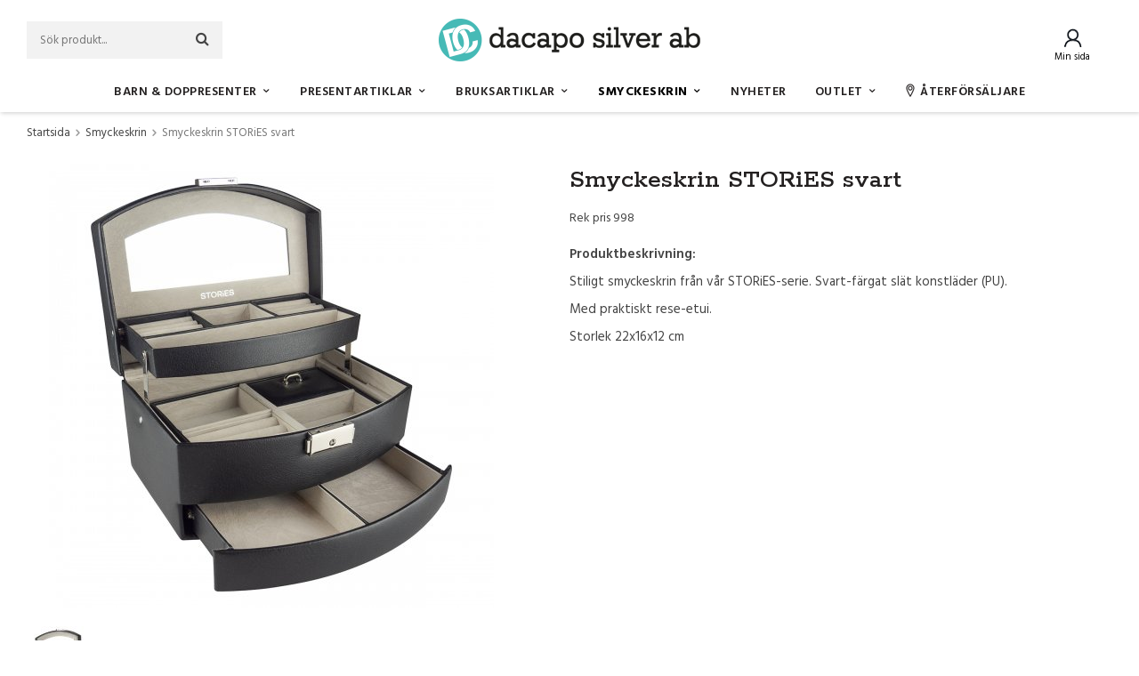

--- FILE ---
content_type: text/html; charset=UTF-8
request_url: https://www.dacaposilver.se/smyckeskrin/smyckeskrin-stories-svart/
body_size: 13875
content:
<!doctype html><html lang="sv" class=""><head><meta charset="utf-8"><title>Smyckeskrin STORiES svart - Dacaposilver.se</title><meta name="description" content=" Stiligt smyckeskrin från vår STORiES-serie. Svart-färgat slät konstläder (PU). Med praktiskt rese-etui. Storlek 22x16x12 cm"><meta name="keywords" content=""><meta name="robots" content="index, follow"><meta name="viewport" content="width=device-width, initial-scale=1"><!-- WIKINGGRUPPEN 10.3.1 --><link rel="shortcut icon" href="/favicon.png"><style>body{margin:0}*,*:before,*:after{-moz-box-sizing:border-box;-webkit-box-sizing:border-box;box-sizing:border-box}.wgr-icon{visibility:hidden}html{font-family:sans-serif;font-size:15px;line-height:1.45;color:#444;-webkit-font-smoothing:antialiased}body{background-color:#fff}h1,h2,h3,h4,h5,h6{margin-top:0;margin-bottom:10px;color:#232020;font-family:serif;font-weight:500}h3,h4,h5,h6{font-weight:600}h1{font-size:30px;line-height:1.25}h2{font-size:24px}h3{font-size:20px}h4{font-size:20px}h5{font-size:16px}h6{font-size:14px}p{margin:0 0 10px}b,strong,th{font-weight:600}th,td{text-align:left}img{max-width:100%;height:auto;vertical-align:middle}a{color:#666;text-decoration:underline}a:hover{color:#000}input,textarea{padding:8px 10px;border:1px solid #c2c2c2;border-radius:2px;color:#222;line-height:1.25;background-clip:padding-box}input:focus,textarea:focus{border-color:#b2b2b2;outline:none}select{padding:2px 3px;font-size:14px}input[type="checkbox"],input[type="radio"]{width:auto;height:auto;margin:0;padding:0;border:none;line-height:normal;cursor:pointer}input[type="radio"],input[type="checkbox"]{display:none;display:inline-block\9}input[type="radio"]+label,input[type="checkbox"]+label{cursor:pointer}input[type="radio"]+label:before,input[type="checkbox"]+label:before{display:inline-block;display:none\9;width:12px;height:12px;margin-right:4px;margin-top:3px;border:1px solid #a9a9a9;border-radius:2px;background:#f9f9f9;background:linear-gradient(#f9f9f9,#e9e9e9);vertical-align:top;content:''}input[type="radio"]+label:before{border-radius:50%}input[type="radio"]:checked+label:before{background:#f9f9f9 url(//wgrremote.se/img/mixed/checkbox-radio-2.png) center no-repeat;background-size:6px}input[type="checkbox"]:checked+label:before{background:#f9f9f9 url(//wgrremote.se/img/mixed/checkbox-box-2.png) center no-repeat;background-size:8px}input[type="radio"]:disabled+label:before,input[type="checkbox"]:disabled+label:before{background:#bbb;cursor:default}hr{display:block;height:1px;margin:15px 0;padding:0;border:0;border-top:1px solid #cfcfcf}.grid{margin-left:-20px}.grid:before,.grid:after{content:"";display:table}.grid:after{clear:both}.grid-item{display:inline-block;padding-left:20px;margin-bottom:20px;vertical-align:top}.grid--middle .grid-item{vertical-align:middle}.grid-item-1-1{width:100%}.grid-item-1-2{width:50%}.grid-item-1-3{width:33.33%}.grid-item-2-3{width:66.66%}.grid-item-1-4{width:25%}.grid-item-1-6{width:16.66%}.l-holder{position:relative;clear:both;max-width:1220px;margin:15px auto}.l-constrained{position:relative;max-width:1220px;margin-left:auto;margin-right:auto}.l-header-holder{position:relative;z-index:10;width:100%;background:#fff;box-shadow:1px 1px 5px rgba(0,0,0,.2)}.l-header{position:relative;padding-top:20px;background:#fff;-moz-transition:all .12s ease-in;-webkit-transition:all .12s ease-in;-o-transition:all .12s ease-in;transition:all .12s ease-in}.l-header__top{padding-bottom:10px;-moz-transition:all .12s ease-in;-webkit-transition:all .12s ease-in;-o-transition:all .12s ease-in;transition:all .12s ease-in}.l-header__top__left{float:left;width:25%;padding-top:4px}.l-header__top__right{float:right;width:25%;padding-top:10px;text-align:right;-moz-transition:all .12s ease-in;-webkit-transition:all .12s ease-in;-o-transition:all .12s ease-in;transition:all .12s ease-in}.l-header__top__middle{overflow:hidden;padding-left:10px;padding-right:10px;text-align:center}.l-header__top__right__col{position:relative;display:inline-block;margin-left:20px;text-align:center;vertical-align:top}.l-header__top__right__col ul{margin:0;padding:0;list-style:none}.l-header__top__right__col li{display:inline-block;margin-left:5px;margin-right:5px}.l-header__top__right__col a{color:#000;text-decoration:none}.l-header__top__right__col a:hover{text-decoration:underline}.l-header__right__col__top{height:25px;margin-bottom:2px;line-height:25px}.l-header__right__col__top img{max-height:100%}.l-header__right__col__bottom{color:#000;font-size:11px}.is-menubar-sticky{position:fixed;top:0;left:0;right:0;width:100%;z-index:10;margin-left:auto;margin-right:auto}.is-menubar-sticky .l-header{padding-top:5px}.is-menubar-sticky .l-header__top{padding-bottom:0}.is-menubar-sticky .site-nav>li>a{line-height:30px}.is-menubar-sticky .l-header__top__right{padding-top:15px}.l-main{margin-bottom:15px}.view-blog .l-main{overflow:hidden}.l-sidebar,.l-sidebar-primary{width:210px}.l-sidebar-primary{margin-right:25px;float:left}.l-sidebar{margin-left:25px;float:right}.l-product{overflow:hidden}.l-product-col-1,.l-product-col-3{width:45%;float:left}.l-product-col-2{float:right;width:50%}.l-product-col-3{clear:left}.product-item__banner{position:absolute;top:10px;left:9px;height:26px;padding-left:11px;padding-right:11px;background-color:#d9d9d9;color:#fff;text-shadow:#222 1px 1px 1px;font-family:'Rokkitt',serif;font-weight:700;line-height:26px;z-index:2}.product-item__banner__span{position:absolute;top:0;left:100%;border:13px solid #d9d9d9;border-left-style:none;border-right-color:transparent!important;border-right-width:9px;content:''}.media{margin-bottom:15px}.media,.media-body{overflow:hidden}.media-img{margin-right:15px;float:left}.media-img img{display:block}.table{width:100%;border-collapse:collapse;border-spacing:0}.table td,.table th{padding:0}.default-table{width:100%}.default-table>thead>tr{border-bottom:1px solid #e2e2e2}.default-table>thead th{padding:8px}.default-table>tbody td{padding:8px}.label-wrapper{padding-left:20px}.label-wrapper>label{position:relative}.label-wrapper>label:before{position:absolute;margin-left:-20px}.nav,.nav-block,.nav-float{margin:0;padding-left:0;list-style-type:none}.nav>li,.nav>li>a{display:inline-block}.nav-float>li{float:left}.nav-block>li>a{display:block}.nav-tick li{margin-right:10px}.nav-tick{margin-bottom:10px}.block-list{margin:0;padding-left:0;list-style-type:none}.list-info dd{margin:0 0 15px}.neutral-btn{padding:0;border-style:none;background-color:transparent;outline:none;-webkit-appearance:none;-moz-appearance:none;appearance:none;-webkit-user-select:none;-moz-user-select:none;-ms-user-select:none;user-select:none}.breadcrumbs{margin-bottom:25px;font-size:13px}.breadcrumbs>li{color:#777}.breadcrumbs a{color:#444;text-decoration:none}.breadcrumbs .wgr-icon{margin-left:2px;margin-right:2px;color:#999}.sort-section{margin-bottom:15px}.sort-section>li{margin-right:4px}.highlight-bar{margin-top:20px;margin-bottom:15px;padding:8px 10px 5px;border:1px solid #e1e1e1;background-color:#eee}.startpage-bar{margin-top:25px;margin-bottom:15px;color:#232020;font-size:16px;font-weight:600;letter-spacing:.5px;text-transform:uppercase;text-align:center}.input-highlight{border:1px solid #dcdcdc;border-radius:4px;background-color:#fff;background-image:linear-gradient(to top,#fff 90%,#eee)}.input-highlight:focus{border-color:#dcdcdc}.site-logo{display:inline-block;max-width:100%}.vat-selector{position:absolute;top:5px;right:0;font-size:12px}.vat-selector input[type="radio"]+label:before{margin-top:1px}.vat-selector label{margin-left:4px}.site-nav{text-align:center}.site-nav>li>a{display:block;padding:0 16px;color:#232020;font-weight:600;font-size:14px;letter-spacing:.5px;line-height:44px;text-transform:uppercase;text-decoration:none;white-space:nowrap;-moz-transition:all .12s ease-in;-webkit-transition:all .12s ease-in;-o-transition:all .12s ease-in;transition:all .12s ease-in}.site-nav>li:hover>a{background:#f5f5f5}.site-nav>.selected>a{font-weight:700;color:#000}.site-nav>li>a img{position:relative;top:-2px;margin-right:6px}.site-nav>li>a:hover{text-decoration:none}.site-nav__home .wgr-icon{position:relative;top:-2px;font-size:16px;vertical-align:middle}.lang-changer select{vertical-align:middle}.lang-changer__flag{margin-right:5px}.site-search{border-style:none;border-radius:0;overflow:hidden;width:100%;max-width:220px;background:#f2f2f2}.site-search>.input-table__item{position:relative}.site-search__input,.site-search__btn{height:42px;padding-left:15px;vertical-align:top}.site-search__btn:focus{opacity:.6}.site-search__input{overflow:hidden;border-style:none;background-color:transparent;outline:none;text-overflow:ellipsis;font-size:13px;white-space:nowrap;-webkit-appearance:none;-moz-appearance:none;appearance:none}.site-search__input::-ms-clear{display:none}.site-search__btn{padding-top:4px;padding-right:15px;border-top-left-radius:0;border-bottom-left-radius:0;font-size:16px}.module{margin-bottom:15px}.module__heading{margin:0;padding:7px 10px;border-radius:4px 4px 0 0;background-color:#57092f;font-weight:600;color:#fff}.module__body{padding:10px;border:1px solid #dcdcdc;border-top-style:none;background:#fff}.listmenu{margin:0;padding-left:10px;list-style-type:none}.listmenu a{position:relative;display:block;color:#222;text-decoration:none}.listmenu .selected{font-weight:600}.listmenu-0{padding-left:0}.listmenu-0:last-child{margin-bottom:-1px}.listmenu-0>li>a{padding-top:6px;padding-bottom:6px;padding-left:10px;padding-right:17px;border-bottom:solid 1px #dcdcdc;background-color:#fff;background-image:linear-gradient(to bottom,#fff,#f8f8f8)}.listmenu-1{padding-top:4px;padding-bottom:4px;padding-left:15px;border-bottom:solid 1px #dcdcdc;background:#fff}.listmenu-1>li>a{padding-top:4px;padding-bottom:4px}li .listmenu{display:none}.is-listmenu-opened>.listmenu{display:block}.menu-node{position:absolute;top:0;right:0;bottom:0;margin:auto;width:15px;height:12px;font-size:12px;color:#57092f}.btn{position:relative;display:inline-block;padding:10px 25px 8px;border-style:none;border-radius:0;background-color:#f2f2f2;color:#454545;font-size:11px;font-weight:600;letter-spacing:1px;line-height:1.25;text-transform:uppercase;text-decoration:none;cursor:pointer;outline-style:none;-webkit-user-select:none;-moz-user-select:none;-ms-user-select:none;user-select:none;-webkit-tap-highlight-color:rgba(0,0,0,0)}.btn:hover,.btn:focus{background:#e2e2e2;color:#333;text-decoration:none}.btn:active{box-shadow:inset 0 3px 5px rgba(0,0,0,.125)}.btn--large{padding:12px 40px;font-size:16px}.btn--block{display:block;text-align:center}.btn--primary{background-color:#3ab9b5;color:#fff}.btn--primary:hover,.btn--primary:focus{background-color:#480023;color:#fff}.price{font-weight:400;color:#000}.price-discount{color:#c00}.price-original{font-size:13px;text-decoration:line-through}.price-klarna{font-size:13px}.grid-gallery,.list-gallery,.row-gallery{margin:0;padding-left:0;list-style-type:none}.grid-gallery{margin-left:-2%}.grid-gallery>li{display:inline-block;*display:inline;width:23%;margin-left:2%;margin-bottom:2%;padding:12px 12px 18px;border:1px solid transparent;background:#fff;text-align:center;vertical-align:top;cursor:pointer;zoom:1}.grid-gallery>li:hover{border-color:#ddd;box-shadow:1px 1px 3px rgba(0,0,0,.2)}.view-checkout .grid-gallery>li{width:18%}.view-search .grid-gallery>li{width:31.33%}.l-autocomplete .grid-gallery>li{width:23%}.list-gallery>li{margin-bottom:15px}.list-gallery>li:last-child{margin-bottom:0}.row-gallery>li{margin-bottom:15px;border:1px solid #e9e9e9;cursor:pointer}.product-item{position:relative;text-align:center}.product-item__img{position:relative;margin-bottom:7px;padding-bottom:100%;text-align:center}.product-item__img img{position:absolute;top:0;bottom:0;left:0;right:0;margin:auto;max-height:100%}.product-item__heading{height:39px;overflow:hidden;margin-bottom:7px;color:#444;font-size:15px;font-weight:400;text-transform:none;line-height:1.3}.product-item .price{font-size:19px}.product-item__recprice{height:17px;overflow:hidden;color:#444;font-size:12px}.product-item__buttons{margin-top:7px}.product-item-row{overflow:hidden;padding:15px}.product-item-row__img{float:left;width:80px;margin-right:15px;text-align:center}.product-item-row__img img{max-height:80px}.product-item-row__footer{float:right;text-align:right;margin-left:15px}.product-item-row__body{overflow:hidden}.product-item-row__price{margin-bottom:10px}.dropdown{display:none}.topcart{position:relative;z-index:2}.view-customer-express-order .topcart{display:none}.topcart a{color:#000;text-decoration:none}.topcart__body{display:inline-block;cursor:pointer}.topcart__count{position:absolute;left:10px;right:10px;top:10px;font-size:9px;font-weight:700;line-height:normal}.topcart__subtotal{font-weight:600}.topcart__alt-cart-icon{display:none}.topcart__arrow{margin-right:4px;margin-left:4px}.topcart__alt-arrow{display:none}.popcart{display:none}.product-title{margin-bottom:15px}.product-carousel{margin-bottom:15px;overflow:hidden;position:relative}.product-carousel,.product-carousel__item{max-height:500px}.product-carousel__item{text-align:center;position:relative}.product-carousel__link{display:block;height:0;width:100%;cursor:pointer;cursor:-webkit-zoom-in;cursor:-moz-zoom-in;cursor:zoom-in}.product-carousel__img{position:absolute;top:0;left:0;right:0;bottom:0;margin:auto;max-height:100%;width:auto;object-fit:contain}.product-thumbs{margin-bottom:15px;font-size:0}.product-thumbs img{max-height:100px;margin-top:5px;margin-right:5px;cursor:pointer}.product-option-spacing{padding-right:10px;padding-bottom:7px}.product-cart-button-wrapper{margin-bottom:15px}.product-cart-button-wrapper .btn--primary{height:45px;padding:0 35px;line-height:47px;vertical-align:middle}.product-cart-button-wrapper .btn--primary:active{box-shadow:inset 0 5px 8px rgba(0,0,0,.125)}.product-quantity{width:45px;height:45px;padding-top:10px;padding-bottom:10px;margin-right:8px;border-radius:0;background:#f5f5f5;font-weight:600;text-align:center}.product-custom-fields{margin-left:5px;margin-top:10px}.product-price-field{margin-bottom:15px}.product-price-field .price{font-size:22px}.product-recprice{margin-bottom:20px;font-size:14px}.product-stock{margin-bottom:10px}.product-stock-item{display:none}.active-product-stock-item{display:block}.product-stock-item__text{vertical-align:middle}.product-stock-item .wgr-icon{vertical-align:middle;font-size:16px}.in-stock .wgr-icon{color:#3eac0d}.on-order .wgr-icon{color:#eba709}.soon-out-of-stock .wgr-icon{color:#114b85}.out-of-stock>.wgr-icon{color:#d4463d}.product-part-payment-klarna,.product-part-payment-hbank{margin-bottom:10px}input[type="checkbox"]+label.engraving__heading:before{margin-top:0}.engraving__heading{width:100%;max-width:350px;line-height:1.28;text-align:center}.express-order{position:relative;width:100%;max-width:975px;margin-top:10px;margin-bottom:15px;padding:20px}.express-order p{padding:0;margin:0}.express-order__cell{float:left;padding-right:1.5%;word-wrap:break-word}.express-order__heading .express-order__cell:last-child{word-wrap:normal;white-space:nowrap}.express-order__product-item .express-order__cell:last-child,.express-order__heading .express-order__cell:last-child{padding-right:0}.express-order__product-item{padding:7px 0}.express-order__product-title{width:25%}.express-order__product-artnum{width:25%}.express-order__product-quantity{width:17.5%}.express-order__product-sum{width:17.5%}.express-order__product-included{width:15%}.express-order__product-included i{font-size:24px}.express-order__search{width:100%}.rss-logo .wgr-icon{font-size:14px;vertical-align:middle}.rss-logo a{color:#333}.rss-logo a:hover{color:#db6b27;text-decoration:none}.spinner-container{position:relative;z-index:9;color:#222}.spinner-container--small{height:25px}.spinner-container--large{height:100px}.spinner-container--pno{position:absolute;top:50%;right:14px}.spinner-container--kco{height:300px;color:#0070ba}.video-wrapper{position:relative;padding-bottom:56.25%;padding-top:25px;height:0;margin-bottom:20px}.video-wrapper iframe{position:absolute;top:0;left:0;width:100%;height:100%}.input-form input,.input-form textarea{width:100%}.input-form__row{margin-bottom:8px}.input-form label{display:inline-block;margin-bottom:2px}.max-width-form{max-width:300px}.max-width-form-x2{max-width:400px}.input-group{position:relative;overflow:hidden;vertical-align:middle}.input-group .input-group__item{position:relative;float:left;width:50%}.input-group .input-group__item:first-child{width:48%;margin-right:2%}.input-group-1-4 .input-group__item{width:70%}.input-group-1-4>.input-group__item:first-child{width:28%}.input-table{display:table}.input-table__item{display:table-cell;white-space:nowrap}.input-table--middle .input-table__item{vertical-align:middle}.flexslider{height:0;overflow:hidden}.flex__item{position:relative;display:none;-webkit-backface-visibility:hidden}.flex__item:first-child{display:block}.flexslider .is-flex-lazyload{visibility:hidden}.is-flex-loading .flex-arrow{visibility:hidden}.is-flex-touch .flex-arrows{display:none}.is-flex-loading .flex-nav{visibility:hidden;opacity:0}.flex-nav{margin-top:15px;margin-bottom:10px;opacity:1;visibility:visible}.view-home .flex-nav{position:absolute;bottom:5px;left:0;right:0;z-index:2;margin:0}.flex-nav--paging{text-align:center}.flex-nav--paging li{display:inline-block;margin:0 4px}.flex-nav--paging a{display:block;width:9px;height:9px;background:#666;background:rgba(0,0,0,.2);border-radius:100%;cursor:pointer;text-indent:-9999px;-webkit-tap-highlight-color:rgba(0,0,0,0)}.flex-nav--paging .flex-active a{background:#000;background:rgba(0,0,0,.5);cursor:default}.view-home .flex-nav--paging a{width:11px;height:11px;border:2px solid #fff;box-shadow:1px 1px 3px rgba(0,0,0,.3)}.view-home .flex-nav--paging .flex-active a{background:#fff}.flex-nav--thumbs{overflow:hidden}.flex-nav--thumbs li{width:9%;float:left}.flex-nav--thumbs img{opacity:.7;cursor:pointer}.flex-nav--thumbs img:hover,.flex-nav--thumbs .flex-active img{opacity:1}.flex-nav--thumbs .flex-active{cursor:default}.flex-banner{position:absolute;top:40px;left:40px;width:160px;height:160px;padding-left:10px;padding-right:10px;border-radius:50%;background:#57092f;color:#fff;font-size:14px;text-align:center}.flex-banner h4{margin-bottom:0;color:#fff;font-size:50px;font-weight:700;line-height:1}.flex-caption{position:absolute;top:0;bottom:0;right:20px;width:30%;z-index:8;overflow:hidden}.flex-caption h3{margin-bottom:0;color:#57092f;font-size:36px;font-weight:700;line-height:1.1}.flex-caption h2{margin-bottom:0;font-size:80px;font-weight:500;line-height:1}.flex-caption__preamble{color:#232020;font-size:22px}.flex-caption .btn{padding:16px 40px}.flex-caption__gift{margin-top:20px;color:#232020;font-size:12px}.startpage-carousel .flex-caption img{position:relative;top:-2px;display:inline-block;margin-right:5px;width:auto}.is-hidden{display:none!important}.is-lazyload,.is-lazyloading{visibility:hidden;opacity:0}.is-lazyloaded{visibility:visible;opacity:1;transition:opacity .3s}.clearfix:before,.clearfix:after{content:"";display:table}.clearfix:after{clear:both}.clearfix{*zoom:1}.clear{clear:both}.flush{margin:0!important}.wipe{padding:0!important}.right{float:right!important}.left{float:left!important}.float-none{float:none!important}.text-left{text-align:left!important}.text-center{text-align:center!important}.text-right{text-align:right!important}.display-table{display:table;width:100%;height:100%}.display-tablecell{display:table-cell;vertical-align:middle}.align-top{vertical-align:top!important}.align-middle{vertical-align:middle!important}.align-bottom{vertical-align:bottom!important}.go:after{content:"\00A0" "\00BB"!important}.stretched{width:100%!important}.center-block{display:block;margin-left:auto;margin-right:auto}.muted{color:#999}.brand{color:#57092f}.l-mobile-header,.l-mobile-nav,.sort-select,.checkout-cart-row-small,.l-autocomplete-mobile-form,.is-mobile-cart-modal{display:none}.l-menubar{max-width:1220px!important}@media all and (max-width:850px){.grid-item-1-4{width:50%}.grid-item-1-6{width:31.33%}}@media all and (max-width:480px){.grid{margin-left:0}.grid-item{padding-left:0}.grid-item-1-2,.grid-item-1-3,.grid-item-2-3,.grid-item-1-4{width:100%}.grid-item-1-6{width:50%}}@media all and (max-width:1250px){.l-holder,.l-constrained,.l-autocomplete{margin-left:15px;margin-right:15px;width:auto}.site-nav>li>a{padding:0 12px;font-size:13px}.has-dropdown .wgr-icon{display:none}}@media all and (max-width:960px){.l-sidebar{display:none}.site-nav>li>a{padding:0 10px;font-size:12px}}@media all and (max-width:850px){body:not(.view-checkout){background:#fff}.l-inner,.view-home .l-inner,.view-checkout .l-inner{margin-left:0;margin-right:0}.l-menubar-wrapper,.l-menubar{display:none}.l-menubar{margin-left:0;margin-right:0}.l-sidebar-primary{display:none}.l-content,.view-checkout .l-content{margin-top:15px;margin-left:15px;margin-right:15px}.l-holder{margin:0;margin-top:65px;background:#fff;box-shadow:none;border-radius:0}.l-mobile-header,.l-autocomplete-mobile-form{height:65px}.l-mobile-header{position:fixed;overflow:hidden;top:0;left:0;z-index:1000;display:block;width:100%;background:#fff;border-bottom:1px solid #e9e9e9}.view-checkout .l-mobile-header,.l-mobile-header.zoomed{position:absolute}.l-header,.l-mobile-nav{display:none}}@media screen and (orientation:landscape){.l-mobile-header{position:absolute}}@media all and (max-width:480px){.l-holder{margin-top:50px}.l-mobile-header,.l-autocomplete-mobile-form{height:50px}.l-mobile-nav{top:50px}}@media all and (max-width:600px){.l-product-col-1,.l-product-col-2,.l-product-col-3{width:auto;padding-right:0;float:none}}@media all and (max-width:850px){.btn:hover,.btn:focus{opacity:1}.mini-site-logo,.mini-site-logo img{position:absolute;top:0;bottom:0}.mini-site-logo{left:95px;right:95px;margin:auto}.mini-site-logo a{-webkit-tap-highlight-color:rgba(0,0,0,0)}.mini-site-logo img{left:0;right:0;max-width:155px;max-height:100%;margin:auto;padding-top:5px;padding-bottom:5px}.mini-site-logo img:hover,.mini-site-logo img:active{opacity:.8}.is-mobile-cart-modal{position:fixed;top:auto;bottom:0;left:0;right:0;z-index:100;display:none;padding:20px;background-color:#FFF;box-shadow:0 0 10px rgba(0,0,0,.2);-webkit-transform:translate3d(0,100%,0);transform:translate3d(0,100%,0);transition-property:visibility,-webkit-transform;transition-property:visibility,transform;transition-duration:0.2s;transition-delay:0.1s}.is-mobile-cart-modal.is-active{will-change:transform;display:block}.is-mobile-cart-modal.is-opend{-webkit-transform:translate3d(0,0,0);transform:translate3d(0,0,0)}.is-mobile-cart-modal .btn{display:block;padding:10px;margin-top:10px;margin-bottom:10px;float:left;width:47%;text-align:center}.is-mobile-cart-modal .icon-check{margin-right:4px;width:20px;height:20px;display:inline-block;background:#57092f;border-radius:50%;line-height:20px;color:#fff;font-size:12px;text-align:center;vertical-align:middle}.is-mobile-cart-modal .btn:last-child{float:right}.product-item,.category-item{-webkit-tap-highlight-color:rgba(0,0,0,0)}.product-item__img img,.category-item__img img{transition:opacity 0.2s}.product-item__img img:hover,.product-item__img img:active,.category-item__img img:hover,.category-item__img img:active{opacity:.8}}@media all and (max-width:480px){.mini-site-logo img{max-width:135px}}@media all and (max-width:960px){.grid-gallery>li,.view-home .grid-gallery>li,.view-checkout .grid-gallery>li,.view-search .grid-gallery>li,.l-autocomplete .grid-gallery>li{width:31.33%}}@media all and (max-width:600px){.grid-gallery>li,.view-home .grid-gallery>li,.view-checkout .grid-gallery>li,.view-search .grid-gallery>li,.l-autocomplete .grid-gallery>li{width:48%}}@media all and (max-width:480px){.grid-gallery>li{padding:8px 6px 8px}.product-item .btn{padding:10px 15px 8px}}@media all and (max-width:480px){.product-carousel,.product-carousel__item{max-height:250px}.product-cart-button-wrapper .btn--primary{display:block;text-align:center;width:100%}}@media all and (max-width:850px){.express-order__heading{font-size:13px}.express-order__search{font-size:12px}.express-order__product-title{width:25%}.express-order__product-artnum{width:25%}.express-order__product-quantity{width:20%}.express-order__product-sum{width:15%}.express-order__product-included{width:15%}}@media all and (max-width:600px){.express-order__heading{display:none}.express-order__product-title,.express-order__product-artnum,.express-order__product-quantity{width:100%;margin-bottom:5px}.express-order__product-sum{width:90%}.express-order__product-included{float:right;width:10%;vertical-align:top}.express-order__product-item--search .express-order__cell{display:none}.express-order__product-item--search .express-order__product-title{display:block;width:90%}.express-order__product-item--search .express-order__product-included{display:block;float:right;width:10%}.express-order__product-included i{font-size:35px}.express-order__search{font-size:inherit}.express-order__product-title{margin-bottom:15px;font-size:19px}.express-order__product-item--search .express-order__product-title{font-size:inherit}.express-order__cart-icon{height:40px;padding-left:15px;padding-right:15px;line-height:40px;font-size:15px}}@media all and (max-width:1190px){.hide-for-xxlarge{display:none!important}}@media all and (max-width:960px){.hide-for-xlarge{display:none!important}}@media all and (max-width:850px){.hide-for-large{display:none!important}}@media all and (max-width:480px){.hide-for-medium{display:none!important}}@media all and (max-width:320px){.hide-for-small{display:none!important}}@media all and (min-width:769px){.hide-on-desktop{display:none}}@media all and (min-width:600px){.hide-on-desktop{display:none}}@media all and (max-width:850px){.hide-on-touch{display:none}}.filterlistmenu{margin:0;padding:0;list-style-type:none}.filterlistmenu:last-child{margin-bottom:-1px}.filterlistmenu li{padding:5px;border-bottom:solid 1px #dcdcdc;background-color:#fff;background-image:linear-gradient(to bottom,#fff,#f8f8f8)}.filterlistmenu li.filter-item-title{font-weight:700;background-color:#eee;background-image:linear-gradient(to bottom,#eee,#ddd);border-bottom:solid 1px #bbb}.product-filter{overflow:hidden;margin-top:10px;margin-bottom:10px;padding:0;border:1px solid #e2e2e2;border-radius:3px}.product-filter__btn{width:100%;padding:10px;font-weight:700;text-align:left}.product-filter__body{display:none;padding:15px 15px 0}@media all and (max-width:768px){.product-filter{display:block}}</style><link rel="preload" href="/frontend/view_desktop/css/compiled/compiled.css?v=1233" as="style" onload="this.rel='stylesheet'"><noscript><link rel="stylesheet" href="/frontend/view_desktop/css/compiled/compiled.css?v=1233"></noscript><script>/*! loadCSS: load a CSS file asynchronously. [c]2016 @scottjehl, Filament Group, Inc. Licensed MIT */
!function(a){"use strict";var b=function(b,c,d){function j(a){return e.body?a():void setTimeout(function(){j(a)})}function l(){f.addEventListener&&f.removeEventListener("load",l),f.media=d||"all"}var g,e=a.document,f=e.createElement("link");if(c)g=c;else{var h=(e.body||e.getElementsByTagName("head")[0]).childNodes;g=h[h.length-1]}var i=e.styleSheets;f.rel="stylesheet",f.href=b,f.media="only x",j(function(){g.parentNode.insertBefore(f,c?g:g.nextSibling)});var k=function(a){for(var b=f.href,c=i.length;c--;)if(i[c].href===b)return a();setTimeout(function(){k(a)})};return f.addEventListener&&f.addEventListener("load",l),f.onloadcssdefined=k,k(l),f};"undefined"!=typeof exports?exports.loadCSS=b:a.loadCSS=b}("undefined"!=typeof global?global:this);
function onloadCSS(a,b){function d(){!c&&b&&(c=!0,b.call(a))}var c;a.addEventListener&&a.addEventListener("load",d),a.attachEvent&&a.attachEvent("onload",d),"isApplicationInstalled"in navigator&&"onloadcssdefined"in a&&a.onloadcssdefined(d)}!function(a){if(a.loadCSS){var b=loadCSS.relpreload={};if(b.support=function(){try{return a.document.createElement("link").relList.supports("preload")}catch(a){return!1}},b.poly=function(){for(var b=a.document.getElementsByTagName("link"),c=0;c<b.length;c++){var d=b[c];"preload"===d.rel&&"style"===d.getAttribute("as")&&(a.loadCSS(d.href,d),d.rel=null)}},!b.support()){b.poly();var c=a.setInterval(b.poly,300);a.addEventListener&&a.addEventListener("load",function(){a.clearInterval(c)}),a.attachEvent&&a.attachEvent("onload",function(){a.clearInterval(c)})}}}(this);</script><link rel="canonical" href="https://www.dacaposilver.se/smyckeskrin/smyckeskrin-stories-svart/"><script async src="https://www.googletagmanager.com/gtag/js?id=UA-1913315-1"></script><script>window.dataLayer = window.dataLayer || [];
function gtag(){dataLayer.push(arguments);}
gtag("js", new Date());
gtag("config", "UA-1913315-1", {"currency":"SEK","anonymize_ip":true});gtag("event", "view_item", {"items":{"id":"578027","name":"Smyckeskrin STORiES svart","brand":"","category":"smyckeskrin","price":0}}); </script><script>!function(f,b,e,v,n,t,s){if(f.fbq)return;n=f.fbq=function(){n.callMethod?
n.callMethod.apply(n,arguments):n.queue.push(arguments)};if(!f._fbq)f._fbq=n;
n.push=n;n.loaded=!0;n.version='2.0';n.queue=[];t=b.createElement(e);t.async=!0;
t.src=v;s=b.getElementsByTagName(e)[0];s.parentNode.insertBefore(t,s)}(window,
document,'script','//connect.facebook.net/en_US/fbevents.js');
fbq('init', '1949270565155802');
fbq('track', 'PageView');fbq('track', 'ViewContent', {"content_ids":"578027","content_type":"product","value":465,"currency":"SEK"}); </script><!-- Global site tag (gtag.js) - Google Analytics --><script async src="https://www.googletagmanager.com/gtag/js?id=UA-1913315-1"></script><script> window.dataLayer = window.dataLayer || [];
function gtag(){dataLayer.push(arguments);}
gtag('js', new Date());
gtag('config', 'UA-1913315-1');</script><meta property="og:title" content="Smyckeskrin STORiES svart"/><meta property="og:description" content="Stiligt smyckeskrin från vår STORiES-serie. Svart-färgat slät konstläder (PU).Med praktiskt rese-etui.Storlek 22x16x12 cm"/><meta property="og:type" content="product"/><meta property="og:url" content="https://www.dacaposilver.se/smyckeskrin/smyckeskrin-stories-svart/"/><meta property="og:site_name" content="Dacapo Silver AB"/><meta property="product:retailer_item_id" content="578027"/><meta property="product:availability" content="instock" /><meta property="og:image" content="https://www.dacaposilver.se/images/zoom/578027-op.jpg"/><meta property="og:image" content="https://www.dacaposilver.se/images/zoom/578027.jpg"/><meta property="og:image" content="https://www.dacaposilver.se/images/zoom/578027-2.jpg"/></head><body class="view-product" itemscope itemtype="http://schema.org/ItemPage"><div id="fb-root"></div><div class="l-mobile-header"><button class="neutral-btn mini-menu" id="js-mobile-menu"><i class="wgr-icon icon-navicon"></i></button><button class="neutral-btn mini-search js-touch-area" id="js-mobile-search"><i class="wgr-icon icon-search"></i></button><div class="mini-site-logo"><a href="/"><img src="/frontend/view_desktop/design/logos/logo_sv.png?v2" class="mini-site-logo" alt="Dacapo Silver AB"></a></div></div><div class="page"><div class="l-header-holder"><div class="l-header l-constrained"><div class="l-header__top clearfix"><div class="l-header__top__left"><!-- Search Box --><form method="get" action="/search/" class="site-search input-highlight input-table input-table--middle" itemprop="potentialAction" itemscope itemtype="http://schema.org/SearchAction"><meta itemprop="target" content="https://www.dacaposilver.se/search/?q={q}"/><input type="hidden" name="lang" value="sv"><div class="input-table__item stretched"><input type="search" autocomplete="off" value="" name="q" class="js-autocomplete-input stretched site-search__input" placeholder="Sök produkt..." required itemprop="query-input"><div class="is-autocomplete-preloader preloader preloader--small preloader--middle"><div class="preloader__icn"><div class="preloader__cut"><div class="preloader__donut"></div></div></div></div></div><div class="input-table__item"><button type="submit" class="neutral-btn site-search__btn"><i class="wgr-icon icon-search"></i></button></div></form></div><div class="l-header__top__right"><div class="l-header__top__right__col l-header__top__right__col--1"><div class="l-header__right__col__top"><img src="/frontend/view_desktop/design/login.png"></div><div class="l-header__right__col__bottom"><ul><li><a href="/customer-login/">Min sida</a></li></ul></div></div><div class="l-header__top__right__col l-header__top__right__col--2"></div></div><div class="l-header__top__middle"><a class="site-logo" href="/"><img src="/frontend/view_desktop/design/logos/logo_sv.png?v2" alt="Dacapo Silver AB"></a></div></div><div class="l-header__bottom"><ul class="nav site-nav dropdown-menu"><li class=" has-dropdown"><a href="/barn-doppresenter/">Barn & Doppresenter<i class="wgr-icon site-nav__arrow icon-arrow-down5"></i></a><ul class="dropdown"><li class=""><a href="/barn-doppresenter/barnsmycken/">Barnsmycken</a></li><li class=""><a href="/barn-doppresenter/bestick-och-porslin/">Bestick och porslin</a></li><li class=""><a href="/barn-doppresenter/flaggstanger/">Flaggstänger</a></li><li class=""><a href="/barn-doppresenter/fotoalbum/">Fotoalbum</a></li><li class=""><a href="/barn-doppresenter/fotoramar/">Fotoramar</a></li><li class=""><a href="/barn-doppresenter/ljusstakar/">Ljusstakar</a></li><li class=""><a href="/barn-doppresenter/muggar/">Muggar</a></li><li class=""><a href="/barn-doppresenter/mattband/">Måttband</a></li><li class=""><a href="/barn-doppresenter/skallror/">Skallror</a></li><li class=""><a href="/barn-doppresenter/smyckeskrin/">Smyckeskrin</a></li><li class=""><a href="/barn-doppresenter/sparbossor/">Sparbössor</a></li><li class=""><a href="/barn-doppresenter/speldosor/">Speldosor</a></li><li class=""><a href="/barn-doppresenter/tand-och-harlocksdosor/">Tand och hårlocksdosor</a></li><li class=""><a href="/barn-doppresenter/vaser-och-skalar/">Vaser och skålar</a></li><li class=""><a href="/barn-doppresenter/aggkoppar/">Äggkoppar</a></li><li class=""><a href="/barn-doppresenter/enhorningar/">Enhörningar</a></li><li class=""><a href="/barn-doppresenter/ovrigt/">Övrigt</a></li><li class=""><a href="/barn-doppresenter/alfons-aberg/">Alfons Åberg</a></li><li class=""><a href="/barn-doppresenter/lilla-spoket-laban/">Lilla Spöket Laban</a></li><li class=""><a href="/barn-doppresenter/vem-brokiga/">Vem & Brokiga</a></li><li class=""><a href="/barn-doppresenter/pettson-och-findus/">Pettson och Findus</a></li><li class=""><a href="/barn-doppresenter/mumin/">Mumin</a></li></ul></li><li class=" has-dropdown"><a href="/presentartiklar/">Presentartiklar<i class="wgr-icon site-nav__arrow icon-arrow-down5"></i></a><ul class="dropdown"><li class=""><a href="/presentartiklar/bokmarken/">Bokmärken</a></li><li class=""><a href="/presentartiklar/brollopsgavor/">Bröllopsgåvor</a></li><li class=""><a href="/presentartiklar/examen/">Examen</a></li><li class=""><a href="/presentartiklar/fickpluntor-och-bagare/">Fickpluntor och bägare</a></li><li class=""><a href="/presentartiklar/flaggstanger/">Flaggstänger</a></li><li class=""><a href="/presentartiklar/fotoramar/">Fotoramar</a></li><li class=""><a href="/presentartiklar/julgavor/">Julgåvor</a></li><li class=""><a href="/presentartiklar/konfirmation/">Konfirmation</a></li><li class=""><a href="/presentartiklar/kredit-och-visitkortsetuier/">Kredit och visitkortsetuier</a></li><li class=""><a href="/presentartiklar/kappar/">Käppar</a></li><li class=""><a href="/presentartiklar/manschettknappar-och-slipshallare/">Manschettknappar och slipshållare</a></li><li class=""><a href="/presentartiklar/nyckelringar/">Nyckelringar</a></li><li class=""><a href="/presentartiklar/pennor/">Pennor</a></li><li class=""><a href="/presentartiklar/sedelklammor/">Sedelklämmor</a></li><li class=""><a href="/presentartiklar/snusdosor/">Snusdosor</a></li><li class=""><a href="/presentartiklar/ovrigt/">Övrigt</a></li><li class=""><a href="/presentartiklar/alla-hjartans-dag/">Alla hjärtans dag</a></li><li class=""><a href="/presentartiklar/gratulationskort/">Gratulationskort</a></li></ul></li><li class=" has-dropdown"><a href="/bruksartiklar/">Bruksartiklar<i class="wgr-icon site-nav__arrow icon-arrow-down5"></i></a><ul class="dropdown"><li class=""><a href="/bruksartiklar/bestick/">Bestick</a></li><li class=""><a href="/bruksartiklar/brickor-och-fat/">Brickor och fat</a></li><li class=""><a href="/bruksartiklar/bagare-och-sejdlar/">Bägare och sejdlar</a></li><li class=" has-dropdown"><a href="/bruksartiklar/ljusstakar/">Ljusstakar<i class="wgr-icon dropdown-arrow icon-arrow-right5"></i></a><ul class="dropdown sub-menu"><li class=""><a href="/bruksartiklar/ljusstakar/ljusstakar-akta-silver/">Ljusstakar äkta silver</a></li></ul></li><li class=""><a href="/bruksartiklar/salt-och-pepparstroare/">Salt och pepparströare</a></li><li class=""><a href="/bruksartiklar/serveringsbestick/">Serveringsbestick</a></li><li class=""><a href="/bruksartiklar/servettringar/">Servettringar</a></li><li class=" has-dropdown"><a href="/bruksartiklar/smyckevard/">Smyckevård<i class="wgr-icon dropdown-arrow icon-arrow-right5"></i></a><ul class="dropdown sub-menu"><li class=""><a href="/bruksartiklar/smyckevard/putsmedel-och-dukar/">Putsmedel och dukar</a></li><li class=""><a href="/bruksartiklar/smyckevard/matsilveretuier/">Matsilveretuier</a></li></ul></li><li class=""><a href="/bruksartiklar/underlagg-och-tallrikar/">Underlägg och tallrikar</a></li><li class=""><a href="/bruksartiklar/vaser-och-skalar/">Vaser och skålar</a></li><li class=""><a href="/bruksartiklar/vin-och-bartillbehor/">Vin och bartillbehör</a></li><li class=""><a href="/bruksartiklar/ovrigt/">Övrigt</a></li></ul></li><li class="selected has-dropdown"><a href="/smyckeskrin/">Smyckeskrin<i class="wgr-icon site-nav__arrow icon-arrow-down5"></i></a><ul class="dropdown"><li class=""><a href="/smyckeskrin/konstlader/">Konstläder</a></li><li class=""><a href="/smyckeskrin/tra/">Trä</a></li><li class=""><a href="/smyckeskrin/klockskrin/">Klockskrin</a></li><li class=""><a href="/smyckeskrin/ovrigt/">Övrigt</a></li></ul></li><li class=""><a href="/nyheter/">Nyheter</a></li><li class=" has-dropdown"><a href="/outlet/">Outlet<i class="wgr-icon site-nav__arrow icon-arrow-down5"></i></a><ul class="dropdown"><li class=""><a href="/outlet/2a-sortering/">2:a sortering</a></li></ul></li><li class=" hide-for-xxlarge"><a href="/retail-finder/"><img src="/frontend/view_desktop/design/location.png">Återförsäljare</a></li></ul> <!-- end .site-nav with dropdown. --></div></div></div><div class="l-holder clearfix"><div class="l-content clearfix"><div class="l-main"><ol class="nav breadcrumbs clearfix" itemprop="breadcrumb" itemscope itemtype="http://schema.org/BreadcrumbList"><li itemprop="itemListElement" itemscope itemtype="http://schema.org/ListItem"><meta itemprop="position" content="1"><a href="/" itemprop="item"><span itemprop="name">Startsida</span></a><i class="wgr-icon icon-arrow-right5" style="vertical-align:middle;"></i></li><li itemprop="itemListElement" itemscope itemtype="http://schema.org/ListItem"><meta itemprop="position" content="2"><a href="/smyckeskrin/" title="Smyckeskrin" itemprop="item"><span itemprop="name">Smyckeskrin</span></a><i class="wgr-icon icon-arrow-right5" style="vertical-align:middle;"></i></li><li>Smyckeskrin STORiES svart</li></ol><div class="l-inner"><div itemprop="mainEntity" itemscope itemtype="http://schema.org/Product"><div class="l-product"><div class="l-product-col-1"><div class="flexslider-container is-flex-loading"><div class="product-carousel"><div class="flexslider" style="padding-bottom: 100%;"><ul class="flex__items block-list clearfix"><li class="product-carousel__item flex__item js-photoswipe-item" data-id="1951" data-index="0"><a class="product-carousel__link" style="padding-bottom: 100%;" rel="produktbilder" href="/images/zoom/578027-op.jpg" data-size="1200x1200"><img class="product-carousel__img "
data-id="1951" data-optionids="" src="/images/normal/578027-op.jpg" srcset="/images/2x/normal/578027-op.jpg 2x"
alt="Stories smyckeskrin svart automat" itemprop="image"></a></li><li class="product-carousel__item flex__item js-photoswipe-item" data-id="1952" data-index="1"><a class="product-carousel__link" style="padding-bottom: 100%;" rel="produktbilder" href="/images/zoom/578027.jpg" data-size="1200x1200"><img class="product-carousel__img is-lazyload is-flex-lazyload"
data-id="1952" data-optionids="" data-src="/images/normal/578027.jpg" data-srcset="/images/2x/normal/578027.jpg 2x"
alt="Smyckeskrin STORiES svart" itemprop="image"><div class="preloader preloader--middle"><div class="preloader__icn"><div class="preloader__cut"><div class="preloader__donut"></div></div></div></div></a></li><li class="product-carousel__item flex__item js-photoswipe-item" data-id="1953" data-index="2"><a class="product-carousel__link" style="padding-bottom: 100%;" rel="produktbilder" href="/images/zoom/578027-2.jpg" data-size="1200x1200"><img class="product-carousel__img is-lazyload is-flex-lazyload"
data-id="1953" data-optionids="" data-src="/images/normal/578027-2.jpg" data-srcset="/images/2x/normal/578027-2.jpg 2x"
alt="Smyckeskrin STORiES svart" itemprop="image"><div class="preloader preloader--middle"><div class="preloader__icn"><div class="preloader__cut"><div class="preloader__donut"></div></div></div></div></a></li></ul></div></div><ul class="product-thumbs flex-nav nav"><li><img data-index="0" data-optionids=""
src="/images/mini/578027-op.jpg"
srcset="/images/2x/mini/578027-op.jpg 2x"
alt="Stories smyckeskrin svart automat" id="thumb0"></li><li><img data-index="1" data-optionids=""
src="/images/mini/578027.jpg"
srcset="/images/2x/mini/578027.jpg 2x"
alt="Smyckeskrin STORiES svart" id="thumb1"></li><li><img data-index="2" data-optionids=""
src="/images/mini/578027-2.jpg"
srcset="/images/2x/mini/578027-2.jpg 2x"
alt="Smyckeskrin STORiES svart" id="thumb2"></li></ul></div></div> <!-- end of l-product-col-1 --><div class="l-product-col-2"><h1 class="product-title" itemprop="name">Smyckeskrin STORiES svart</h1><form id="js-addtocart-form" action="/checkout/?action=additem" method="post"><input type="hidden" name="id" value="1947"><input type="hidden" name="combinationID" value="2071"><div class="product-recprice">Rek pris 998</div><!-- Product description --><div class="product-description"><b>Produktbeskrivning:</b><div itemprop="description"><p><meta charset="UTF-8" /></p><p>Stiligt smyckeskrin fr&aring;n v&aring;r STORiES-serie. Svart-f&auml;rgat sl&auml;t konstl&auml;der (PU).</p><p>Med praktiskt rese-etui.</p><p>Storlek&nbsp;22x16x12 cm</p></div><br><br></div></form></div><div class="l-product-col-3"><div class="hidden-print"><a class="btn js-wishlist-add" rel="nofollow" href="/wishlist/?action=add&id=1947">Lägg i önskelista</a><br><br><div class="addthis_toolbox addthis_default_style addthis_20x20_style" addthis:title="Smyckeskrin STORiES svart"><a class="addthis_button_facebook"></a><a class="addthis_button_twitter"></a><a class="addthis_button_email"></a><a class="addthis_button_pinterest_share"></a><a class="addthis_button_google_plusone_share"></a></div></div><div id="produktdata"><br><b>Artikelnummer:</b><br><span id="js-articlenumber">578027</span><br><br><div id="directLinkblock" class="hidden-print"><b>Direktlänk:</b><br><span id="directLink"><a rel="nofollow" href="https://www.dacaposilver.se/smyckeskrin/smyckeskrin-stories-svart/">Högerklicka och kopiera adressen</a></span></div><br></div></div></div></div></div> <!-- End .l-inner --></div> <!-- End .l-main --></div> <!-- End .l-content --></div> <!-- End .l-holder --><div class="l-footer-top-holder"><div class="l-footer-top l-constrained clearfix"><div class="grid grid-4"><div class="grid-item grid-item-1-4"><div class="grid-content grid-content-1"><div class="grid grid-1-2"><div class="grid-item grid-item-1-3"><div class="grid-content grid-content-1"><p><img alt="" height="43" src="/userfiles/image/personlig-service.png" width="45"></p></div></div><div class="grid-item grid-item-2-3"><div class="grid-content grid-content-2"><h4>Personlig service</h4><p>Telefon, mail eller chat</p></div></div></div></div></div><div class="grid-item grid-item-1-4"><div class="grid-content grid-content-2"><div class="grid grid-1-2"><div class="grid-item grid-item-1-3"><div class="grid-content grid-content-1"><p><img alt="" height="44" src="/userfiles/image/proffsig-gravyr.png" width="38"></p></div></div><div class="grid-item grid-item-2-3"><div class="grid-content grid-content-2"><h4>Gravyrservice</h4><p>Snabbt &amp; till mycket bra pris!</p></div></div></div></div></div><div class="grid-item grid-item-1-4"><div class="grid-content grid-content-3"><div class="grid grid-1-2"><div class="grid-item grid-item-1-3"><div class="grid-content grid-content-1"><p><img alt="" height="41" src="/userfiles/image/hog-kvalitet.png" width="39"></p></div></div><div class="grid-item grid-item-2-3"><div class="grid-content grid-content-2"><h4>H&ouml;g kvalitet</h4><p>Varor fr&aring;n k&auml;nda leverant&ouml;rer</p></div></div></div></div></div><div class="grid-item grid-item-1-4"><div class="grid-content grid-content-4"><div class="grid grid-1-2"><div class="grid-item grid-item-1-3"><div class="grid-content grid-content-1"><p><img alt="" height="43" src="/userfiles/image/stort-utbud.png" width="38"></p></div></div><div class="grid-item grid-item-2-3"><div class="grid-content grid-content-2"><h4>Stort utbud</h4><p>&Ouml;ver 1000 produkter i lager</p></div></div></div></div></div></div></div></div><div class="l-footer-holder"><div class="l-footer l-constrained clearfix"><div class="l-footer__links"><ul><li><a href="/contact/">Kundtj&auml;nst</a></li><li><a href="/info/villkor/">Villkor</a></li><li><a href="/info/om-oss/">Om oss</a></li><li><a href="/info/gravyr/">Gravyr</a></li><li><a href="/news/">Nyheter</a></li><li><a href="/blogg/">Blogg</a></li><li><a href="/retail-finder/">Hitta &aring;terf&ouml;rs&auml;ljare</a></li></ul><ul><li><a href="/retail-application/">Avtalskund</a></li><li><a href="/customer-login/">Logga in</a></li></ul></div><div class="l-footer__editable"><p><a href="#top"><img alt="" height="70" src="/userfiles/image/logos-sidfot.png" width="163"></a> &nbsp;&nbsp;<a href="https://www.hjartebarnsfonden.se"><img alt="Vi stöder Hjärtebarnsfonden" height="70" src="/userfiles/image/HBF_logo_Vi_St.png" width="184"></a></p><ul><li><h4>Kundtj&auml;nst telefon 0510 - 860 90<br>(8:00-16:00)</h4></li><li><h4><a href="mailto:dc@dacaposilver.se">dc@dacaposilver.se</a></h4></li></ul><p>Med &ouml;ver 30 &aring;rs erfarenhet i presentbranschen&nbsp;&auml;r vi en ledande leverant&ouml;r av presenter till livets stora h&ouml;gtider.<br>V&aring;rt sortiment finns hos v&aring;ra &aring;terf&ouml;rs&auml;ljare, guldsmedsbutiker, present- och barnbutiker i Norden och p&aring; n&auml;tet.</p><p>&nbsp;</p><ul><li><a href="https://www.facebook.com/DacapoSilver" target="_blank"><i class="wgr-icon icon-facebook"></i></a></li><li><a href="https://www.instagram.com/dacaposilver/" target="_blank"><i class="wgr-icon icon-instagram-2"></i></a></li><li><a href="https://www.youtube.com/user/dacaposilver" target="_blank"><i class="wgr-icon icon-youtube"></i></a></li></ul></div><!-- WGR Credits --><div class="wgr-production">Drift & produktion:&nbsp;<a href="https://wikinggruppen.se/e-handel/" rel="nofollow" target="_blank">Wikinggruppen</a></div></div><!-- End .l-footer --></div><!-- End .l-footer-holder --></div> <!-- .page --><div class="is-mobile-cart-modal"><p><i class="wgr-icon icon-check"></i> <span class="align-middle is-mobile-cart-modal__heading">Produkten har blivit tillagd i varukorgen</span></p><a class="btn btn--primary" href="/checkout" rel="nofollow">Gå till kassan</a><a class="btn" id="js-close-mobile-cart-modal" href="#">Fortsätt handla</a></div><div class="l-mobile-nav"><div class="mobile-module"><h5 class="mobile-module__heading">Produkter</h5><ul class="mobile-listmenu mobile-listmenu-0"><li><a href="/barn-doppresenter/" title="Barn &amp; Doppresenter">Barn & Doppresenter<i class="menu-node js-menu-node wgr-icon icon-arrow-right5" data-arrows="icon-arrow-down5 icon-arrow-right5"></i></a><ul class="mobile-listmenu mobile-listmenu-1"><li><a href="/barn-doppresenter/barnsmycken/" title="Barnsmycken">Barnsmycken</a></li><li><a href="/barn-doppresenter/bestick-och-porslin/" title="Bestick och porslin">Bestick och porslin</a></li><li><a href="/barn-doppresenter/flaggstanger/" title="Flaggstänger">Flaggstänger</a></li><li><a href="/barn-doppresenter/fotoalbum/" title="Fotoalbum">Fotoalbum</a></li><li><a href="/barn-doppresenter/fotoramar/" title="Fotoramar">Fotoramar</a></li><li><a href="/barn-doppresenter/ljusstakar/" title="Ljusstakar">Ljusstakar</a></li><li><a href="/barn-doppresenter/muggar/" title="Muggar">Muggar</a></li><li><a href="/barn-doppresenter/mattband/" title="Måttband">Måttband</a></li><li><a href="/barn-doppresenter/skallror/" title="Skallror">Skallror</a></li><li><a href="/barn-doppresenter/smyckeskrin/" title="Smyckeskrin">Smyckeskrin</a></li><li><a href="/barn-doppresenter/sparbossor/" title="Sparbössor">Sparbössor</a></li><li><a href="/barn-doppresenter/speldosor/" title="Speldosor">Speldosor</a></li><li><a href="/barn-doppresenter/tand-och-harlocksdosor/" title="Tand och hårlocksdosor">Tand och hårlocksdosor</a></li><li><a href="/barn-doppresenter/vaser-och-skalar/" title="Vaser och skålar">Vaser och skålar</a></li><li><a href="/barn-doppresenter/aggkoppar/" title="Äggkoppar">Äggkoppar</a></li><li><a href="/barn-doppresenter/enhorningar/" title="Enhörningar">Enhörningar</a></li><li><a href="/barn-doppresenter/ovrigt/" title="Övrigt">Övrigt</a></li><li><a href="/barn-doppresenter/alfons-aberg/" title="Alfons Åberg">Alfons Åberg</a></li><li><a href="/barn-doppresenter/lilla-spoket-laban/" title="Lilla Spöket Laban">Lilla Spöket Laban</a></li><li><a href="/barn-doppresenter/vem-brokiga/" title="Vem &amp; Brokiga">Vem & Brokiga</a></li><li><a href="/barn-doppresenter/pettson-och-findus/" title="Pettson och Findus">Pettson och Findus</a></li><li><a href="/barn-doppresenter/mumin/" title="Mumin">Mumin</a></li></ul></li><li><a href="/presentartiklar/" title="Presentartiklar">Presentartiklar<i class="menu-node js-menu-node wgr-icon icon-arrow-right5" data-arrows="icon-arrow-down5 icon-arrow-right5"></i></a><ul class="mobile-listmenu mobile-listmenu-1"><li><a href="/presentartiklar/bokmarken/" title="Bokmärken">Bokmärken</a></li><li><a href="/presentartiklar/brollopsgavor/" title="Bröllopsgåvor">Bröllopsgåvor</a></li><li><a href="/presentartiklar/examen/" title="Examen">Examen</a></li><li><a href="/presentartiklar/fickpluntor-och-bagare/" title="Fickpluntor och bägare">Fickpluntor och bägare</a></li><li><a href="/presentartiklar/flaggstanger/" title="Flaggstänger">Flaggstänger</a></li><li><a href="/presentartiklar/fotoramar/" title="Fotoramar">Fotoramar</a></li><li><a href="/presentartiklar/julgavor/" title="Julgåvor">Julgåvor</a></li><li><a href="/presentartiklar/konfirmation/" title="Konfirmation">Konfirmation</a></li><li><a href="/presentartiklar/kredit-och-visitkortsetuier/" title="Kredit och visitkortsetuier">Kredit och visitkortsetuier</a></li><li><a href="/presentartiklar/kappar/" title="Käppar">Käppar</a></li><li><a href="/presentartiklar/manschettknappar-och-slipshallare/" title="Manschettknappar och slipshållare">Manschettknappar och slipshållare</a></li><li><a href="/presentartiklar/nyckelringar/" title="Nyckelringar">Nyckelringar</a></li><li><a href="/presentartiklar/pennor/" title="Pennor">Pennor</a></li><li><a href="/presentartiklar/sedelklammor/" title="Sedelklämmor">Sedelklämmor</a></li><li><a href="/presentartiklar/snusdosor/" title="Snusdosor">Snusdosor</a></li><li><a href="/presentartiklar/ovrigt/" title="Övrigt">Övrigt</a></li><li><a href="/presentartiklar/alla-hjartans-dag/" title="Alla hjärtans dag">Alla hjärtans dag</a></li><li><a href="/presentartiklar/gratulationskort/" title="Gratulationskort">Gratulationskort</a></li></ul></li><li><a href="/bruksartiklar/" title="Bruksartiklar">Bruksartiklar<i class="menu-node js-menu-node wgr-icon icon-arrow-right5" data-arrows="icon-arrow-down5 icon-arrow-right5"></i></a><ul class="mobile-listmenu mobile-listmenu-1"><li><a href="/bruksartiklar/bestick/" title="Bestick">Bestick</a></li><li><a href="/bruksartiklar/brickor-och-fat/" title="Brickor och fat">Brickor och fat</a></li><li><a href="/bruksartiklar/bagare-och-sejdlar/" title="Bägare och sejdlar">Bägare och sejdlar</a></li><li><a href="/bruksartiklar/ljusstakar/" title="Ljusstakar">Ljusstakar<i class="menu-node js-menu-node wgr-icon icon-arrow-right5" data-arrows="icon-arrow-down5 icon-arrow-right5"></i></a><ul class="mobile-listmenu mobile-listmenu-2"><li><a href="/bruksartiklar/ljusstakar/ljusstakar-akta-silver/" title="Ljusstakar äkta silver">Ljusstakar äkta silver</a></li></ul></li><li><a href="/bruksartiklar/salt-och-pepparstroare/" title="Salt och pepparströare">Salt och pepparströare</a></li><li><a href="/bruksartiklar/serveringsbestick/" title="Serveringsbestick">Serveringsbestick</a></li><li><a href="/bruksartiklar/servettringar/" title="Servettringar">Servettringar</a></li><li><a href="/bruksartiklar/smyckevard/" title="Smyckevård">Smyckevård<i class="menu-node js-menu-node wgr-icon icon-arrow-right5" data-arrows="icon-arrow-down5 icon-arrow-right5"></i></a><ul class="mobile-listmenu mobile-listmenu-2"><li><a href="/bruksartiklar/smyckevard/putsmedel-och-dukar/" title="Putsmedel och dukar">Putsmedel och dukar</a></li><li><a href="/bruksartiklar/smyckevard/matsilveretuier/" title="Matsilveretuier">Matsilveretuier</a></li></ul></li><li><a href="/bruksartiklar/underlagg-och-tallrikar/" title="Underlägg och tallrikar">Underlägg och tallrikar</a></li><li><a href="/bruksartiklar/vaser-och-skalar/" title="Vaser och skålar">Vaser och skålar</a></li><li><a href="/bruksartiklar/vin-och-bartillbehor/" title="Vin och bartillbehör">Vin och bartillbehör</a></li><li><a href="/bruksartiklar/ovrigt/" title="Övrigt">Övrigt</a></li></ul></li><li class="is-listmenu-opened"><a class="selected" href="/smyckeskrin/" title="Smyckeskrin">Smyckeskrin<i class="menu-node js-menu-node wgr-icon icon-arrow-down5" data-arrows="icon-arrow-down5 icon-arrow-right5"></i></a><ul class="mobile-listmenu mobile-listmenu-1"><li><a href="/smyckeskrin/konstlader/" title="Konstläder">Konstläder</a></li><li><a href="/smyckeskrin/tra/" title="Trä">Trä</a></li><li><a href="/smyckeskrin/klockskrin/" title="Klockskrin">Klockskrin</a></li><li><a href="/smyckeskrin/ovrigt/" title="Övrigt">Övrigt</a></li></ul></li><li><a href="/nyheter/" title="Nyheter">Nyheter</a></li><li><a href="/outlet/" title="Outlet">Outlet<i class="menu-node js-menu-node wgr-icon icon-arrow-right5" data-arrows="icon-arrow-down5 icon-arrow-right5"></i></a><ul class="mobile-listmenu mobile-listmenu-1"><li><a href="/outlet/2a-sortering/" title="2:a sortering">2:a sortering</a></li></ul></li></ul><ul class="mobile-listmenu mobile-listmenu-0"></ul></div><!-- Other Stuff --><div class="mobile-module"><h5 class="mobile-module__heading">Övrigt</h5><ul class="mobile-listmenu mobile-listmenu-0"><li><a href="/info/gravyr/">Gravyr</a></li><li><a href="/info/om-oss/">Om oss</a></li><li><a href="/info/villkor/">Villkor</a></li><li><a href="/contact/">Kontakt</a></li> <li><a href="/blogg/">Blogg</a></li> <li><a href="/about-cookies/">Om cookies</a></li><li><a href="/retail-application/">Avtalskund</a></li><li><a href="/customer-login/">Logga in</a></li></ul></div><!-- End .mobile-module --></div><!-- End .l-mobile-nav --><div class="l-autocomplete l-constrained"><!-- Search Box --><div class="l-autocomplete-mobile-form js-autocomplete-mobile-form clearfix"><button type="submit" class="js-autocomplete-close neutral-btn site-search__close"><i class="wgr-icon icon-close"></i></button><form method="get" action="/search/" class="site-search input-table input-table--middle"><input type="hidden" name="lang" value="sv"><div class="input-table__item stretched"><input type="search" tabindex="-1" autocomplete="off" value="" name="q" class="js-autocomplete-input stretched site-search__input" placeholder="Sök produkt..." required><div class="is-autocomplete-preloader preloader preloader--small preloader--middle"><div class="preloader__icn"><div class="preloader__cut"><div class="preloader__donut"></div></div></div></div></div><div class="input-table__item"><button type="submit" class="neutral-btn site-search__btn"><i class="wgr-icon icon-search"></i></button></div></form></div><div class="l-autocomplete-content js-autocomplete-result"></div></div><script defer src="/js/vendors/lazysizes.min.js?1233"></script><script defer src="/js/vendors/jquery/jquery-1.11.0.min.js?1233"></script><script defer src="/js/phrases/sv.js?1233"></script><script defer src="/js/compiled/compiled.js?v=1233"></script><script async src="/js/vendors/webfontloader.min.js"></script><script>WebFontConfig = {custom: { families: ["wgr-icons"], urls: ["\/frontend\/view_desktop\/css\/custom-fonts.css"]},google: { families: ["Hind:400,600,700","Rokkitt:400,500,600,700"] },classes: false, active: function() { document.documentElement.className += ' fonts-loaded'; } };</script><script>window.WGR = window.WGR || {};
WGR.cartParams = {"languageCode":"sv","showPricesWithoutVAT":true,"currencyPrintFormat":"%1,%2 kr","currencyCode":"SEK","countryID":1,"countryCode":"SE","pricesWithoutVAT":"0","buyButtonAction":"flyToCart","frontSystemCode":"default"};WGR.productFilters = null;</script><!--Start of Tawk.to Script--><script type="text/javascript">var Tawk_API=Tawk_API||{}, Tawk_LoadStart=new Date();
(function(){
var s1=document.createElement("script"),s0=document.getElementsByTagName("script")[0];
s1.async=true;
s1.src='https://embed.tawk.to/5b734f01f31d0f771d83cbf5/default';
s1.charset='UTF-8';
s1.setAttribute('crossorigin','*');
s0.parentNode.insertBefore(s1,s0);
})();</script><!--End of Tawk.to Script--><div class="pswp" tabindex="-1" role="dialog" aria-hidden="true"><div class="pswp__bg"></div><div class="pswp__scroll-wrap"><div class="pswp__container"><div class="pswp__item"></div><div class="pswp__item"></div><div class="pswp__item"></div></div><div class="pswp__ui pswp__ui--hidden"><div class="pswp__top-bar"><div class="pswp__counter"></div><button class="pswp__button pswp__button--close" title="Close (Esc)"></button><button class="pswp__button pswp__button--fs" title="Toggle fullscreen"></button><button class="pswp__button pswp__button--zoom" title="Zoom in/out"></button><div class="pswp__preloader"><div class="pswp__preloader__icn"> <div class="pswp__preloader__cut"><div class="pswp__preloader__donut"></div> </div></div></div></div><button class="pswp__button pswp__button--arrow--left" title="Previous (arrow left)"></button><button class="pswp__button pswp__button--arrow--right" title="Next (arrow right)"></button><div class="pswp__caption"><div class="pswp__caption__center"></div></div></div></div></div><script>var addthis_config = {
data_track_addressbar: false
};</script><script defer src="/js/vendors/jquery.flexslider-custom.min.js?1233"></script><script defer src="/js/vendors/photoswipe/photoswipe.min.js?1233"></script><script defer src="/js/minified/productpage.js?v=1233"></script><script defer src="//s7.addthis.com/js/300/addthis_widget.js?1233"></script><script>var productData = {"VATRate":25,"isCampaign":0,"isBackOrder":0,"hasStaggering":false,"hasOptions":false,"staggeringPhraseQuantity":"Antal","staggeringPhrasePrice":"Pris \/st","stockLimit":0,"customerIsRetail":0,"priceListID":0,"priceListPercent":100,"combinations":[{"stockType":2,"stock":157,"price":0,"campaignPrice":0,"priceListPrice":0,"id":2071,"selectedImageID":0,"articleNumber":"578027","optionIDs":[],"staggeringPrices":[]}]};</script></body></html>